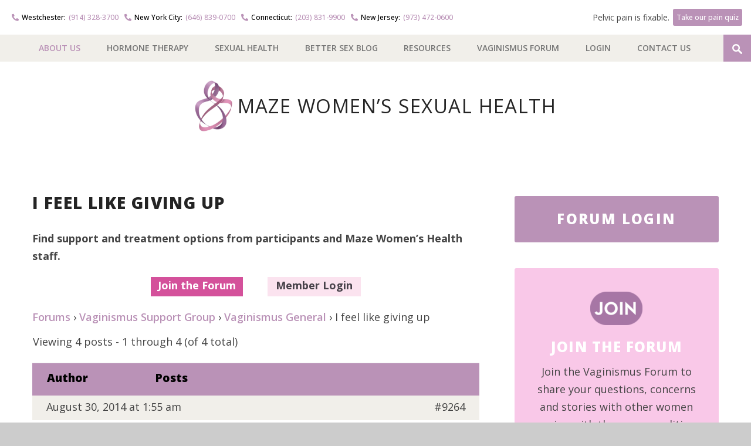

--- FILE ---
content_type: text/html; charset=utf-8
request_url: https://www.google.com/recaptcha/api2/anchor?ar=1&k=6Lc0zyErAAAAANukDigOr40vgTHZI-ndUFcB4ceN&co=aHR0cHM6Ly93d3cubWF6ZXdvbWVuc2hlYWx0aC5jb206NDQz&hl=en&v=PoyoqOPhxBO7pBk68S4YbpHZ&theme=light&size=normal&anchor-ms=20000&execute-ms=30000&cb=rxbxcku2ggx2
body_size: 49310
content:
<!DOCTYPE HTML><html dir="ltr" lang="en"><head><meta http-equiv="Content-Type" content="text/html; charset=UTF-8">
<meta http-equiv="X-UA-Compatible" content="IE=edge">
<title>reCAPTCHA</title>
<style type="text/css">
/* cyrillic-ext */
@font-face {
  font-family: 'Roboto';
  font-style: normal;
  font-weight: 400;
  font-stretch: 100%;
  src: url(//fonts.gstatic.com/s/roboto/v48/KFO7CnqEu92Fr1ME7kSn66aGLdTylUAMa3GUBHMdazTgWw.woff2) format('woff2');
  unicode-range: U+0460-052F, U+1C80-1C8A, U+20B4, U+2DE0-2DFF, U+A640-A69F, U+FE2E-FE2F;
}
/* cyrillic */
@font-face {
  font-family: 'Roboto';
  font-style: normal;
  font-weight: 400;
  font-stretch: 100%;
  src: url(//fonts.gstatic.com/s/roboto/v48/KFO7CnqEu92Fr1ME7kSn66aGLdTylUAMa3iUBHMdazTgWw.woff2) format('woff2');
  unicode-range: U+0301, U+0400-045F, U+0490-0491, U+04B0-04B1, U+2116;
}
/* greek-ext */
@font-face {
  font-family: 'Roboto';
  font-style: normal;
  font-weight: 400;
  font-stretch: 100%;
  src: url(//fonts.gstatic.com/s/roboto/v48/KFO7CnqEu92Fr1ME7kSn66aGLdTylUAMa3CUBHMdazTgWw.woff2) format('woff2');
  unicode-range: U+1F00-1FFF;
}
/* greek */
@font-face {
  font-family: 'Roboto';
  font-style: normal;
  font-weight: 400;
  font-stretch: 100%;
  src: url(//fonts.gstatic.com/s/roboto/v48/KFO7CnqEu92Fr1ME7kSn66aGLdTylUAMa3-UBHMdazTgWw.woff2) format('woff2');
  unicode-range: U+0370-0377, U+037A-037F, U+0384-038A, U+038C, U+038E-03A1, U+03A3-03FF;
}
/* math */
@font-face {
  font-family: 'Roboto';
  font-style: normal;
  font-weight: 400;
  font-stretch: 100%;
  src: url(//fonts.gstatic.com/s/roboto/v48/KFO7CnqEu92Fr1ME7kSn66aGLdTylUAMawCUBHMdazTgWw.woff2) format('woff2');
  unicode-range: U+0302-0303, U+0305, U+0307-0308, U+0310, U+0312, U+0315, U+031A, U+0326-0327, U+032C, U+032F-0330, U+0332-0333, U+0338, U+033A, U+0346, U+034D, U+0391-03A1, U+03A3-03A9, U+03B1-03C9, U+03D1, U+03D5-03D6, U+03F0-03F1, U+03F4-03F5, U+2016-2017, U+2034-2038, U+203C, U+2040, U+2043, U+2047, U+2050, U+2057, U+205F, U+2070-2071, U+2074-208E, U+2090-209C, U+20D0-20DC, U+20E1, U+20E5-20EF, U+2100-2112, U+2114-2115, U+2117-2121, U+2123-214F, U+2190, U+2192, U+2194-21AE, U+21B0-21E5, U+21F1-21F2, U+21F4-2211, U+2213-2214, U+2216-22FF, U+2308-230B, U+2310, U+2319, U+231C-2321, U+2336-237A, U+237C, U+2395, U+239B-23B7, U+23D0, U+23DC-23E1, U+2474-2475, U+25AF, U+25B3, U+25B7, U+25BD, U+25C1, U+25CA, U+25CC, U+25FB, U+266D-266F, U+27C0-27FF, U+2900-2AFF, U+2B0E-2B11, U+2B30-2B4C, U+2BFE, U+3030, U+FF5B, U+FF5D, U+1D400-1D7FF, U+1EE00-1EEFF;
}
/* symbols */
@font-face {
  font-family: 'Roboto';
  font-style: normal;
  font-weight: 400;
  font-stretch: 100%;
  src: url(//fonts.gstatic.com/s/roboto/v48/KFO7CnqEu92Fr1ME7kSn66aGLdTylUAMaxKUBHMdazTgWw.woff2) format('woff2');
  unicode-range: U+0001-000C, U+000E-001F, U+007F-009F, U+20DD-20E0, U+20E2-20E4, U+2150-218F, U+2190, U+2192, U+2194-2199, U+21AF, U+21E6-21F0, U+21F3, U+2218-2219, U+2299, U+22C4-22C6, U+2300-243F, U+2440-244A, U+2460-24FF, U+25A0-27BF, U+2800-28FF, U+2921-2922, U+2981, U+29BF, U+29EB, U+2B00-2BFF, U+4DC0-4DFF, U+FFF9-FFFB, U+10140-1018E, U+10190-1019C, U+101A0, U+101D0-101FD, U+102E0-102FB, U+10E60-10E7E, U+1D2C0-1D2D3, U+1D2E0-1D37F, U+1F000-1F0FF, U+1F100-1F1AD, U+1F1E6-1F1FF, U+1F30D-1F30F, U+1F315, U+1F31C, U+1F31E, U+1F320-1F32C, U+1F336, U+1F378, U+1F37D, U+1F382, U+1F393-1F39F, U+1F3A7-1F3A8, U+1F3AC-1F3AF, U+1F3C2, U+1F3C4-1F3C6, U+1F3CA-1F3CE, U+1F3D4-1F3E0, U+1F3ED, U+1F3F1-1F3F3, U+1F3F5-1F3F7, U+1F408, U+1F415, U+1F41F, U+1F426, U+1F43F, U+1F441-1F442, U+1F444, U+1F446-1F449, U+1F44C-1F44E, U+1F453, U+1F46A, U+1F47D, U+1F4A3, U+1F4B0, U+1F4B3, U+1F4B9, U+1F4BB, U+1F4BF, U+1F4C8-1F4CB, U+1F4D6, U+1F4DA, U+1F4DF, U+1F4E3-1F4E6, U+1F4EA-1F4ED, U+1F4F7, U+1F4F9-1F4FB, U+1F4FD-1F4FE, U+1F503, U+1F507-1F50B, U+1F50D, U+1F512-1F513, U+1F53E-1F54A, U+1F54F-1F5FA, U+1F610, U+1F650-1F67F, U+1F687, U+1F68D, U+1F691, U+1F694, U+1F698, U+1F6AD, U+1F6B2, U+1F6B9-1F6BA, U+1F6BC, U+1F6C6-1F6CF, U+1F6D3-1F6D7, U+1F6E0-1F6EA, U+1F6F0-1F6F3, U+1F6F7-1F6FC, U+1F700-1F7FF, U+1F800-1F80B, U+1F810-1F847, U+1F850-1F859, U+1F860-1F887, U+1F890-1F8AD, U+1F8B0-1F8BB, U+1F8C0-1F8C1, U+1F900-1F90B, U+1F93B, U+1F946, U+1F984, U+1F996, U+1F9E9, U+1FA00-1FA6F, U+1FA70-1FA7C, U+1FA80-1FA89, U+1FA8F-1FAC6, U+1FACE-1FADC, U+1FADF-1FAE9, U+1FAF0-1FAF8, U+1FB00-1FBFF;
}
/* vietnamese */
@font-face {
  font-family: 'Roboto';
  font-style: normal;
  font-weight: 400;
  font-stretch: 100%;
  src: url(//fonts.gstatic.com/s/roboto/v48/KFO7CnqEu92Fr1ME7kSn66aGLdTylUAMa3OUBHMdazTgWw.woff2) format('woff2');
  unicode-range: U+0102-0103, U+0110-0111, U+0128-0129, U+0168-0169, U+01A0-01A1, U+01AF-01B0, U+0300-0301, U+0303-0304, U+0308-0309, U+0323, U+0329, U+1EA0-1EF9, U+20AB;
}
/* latin-ext */
@font-face {
  font-family: 'Roboto';
  font-style: normal;
  font-weight: 400;
  font-stretch: 100%;
  src: url(//fonts.gstatic.com/s/roboto/v48/KFO7CnqEu92Fr1ME7kSn66aGLdTylUAMa3KUBHMdazTgWw.woff2) format('woff2');
  unicode-range: U+0100-02BA, U+02BD-02C5, U+02C7-02CC, U+02CE-02D7, U+02DD-02FF, U+0304, U+0308, U+0329, U+1D00-1DBF, U+1E00-1E9F, U+1EF2-1EFF, U+2020, U+20A0-20AB, U+20AD-20C0, U+2113, U+2C60-2C7F, U+A720-A7FF;
}
/* latin */
@font-face {
  font-family: 'Roboto';
  font-style: normal;
  font-weight: 400;
  font-stretch: 100%;
  src: url(//fonts.gstatic.com/s/roboto/v48/KFO7CnqEu92Fr1ME7kSn66aGLdTylUAMa3yUBHMdazQ.woff2) format('woff2');
  unicode-range: U+0000-00FF, U+0131, U+0152-0153, U+02BB-02BC, U+02C6, U+02DA, U+02DC, U+0304, U+0308, U+0329, U+2000-206F, U+20AC, U+2122, U+2191, U+2193, U+2212, U+2215, U+FEFF, U+FFFD;
}
/* cyrillic-ext */
@font-face {
  font-family: 'Roboto';
  font-style: normal;
  font-weight: 500;
  font-stretch: 100%;
  src: url(//fonts.gstatic.com/s/roboto/v48/KFO7CnqEu92Fr1ME7kSn66aGLdTylUAMa3GUBHMdazTgWw.woff2) format('woff2');
  unicode-range: U+0460-052F, U+1C80-1C8A, U+20B4, U+2DE0-2DFF, U+A640-A69F, U+FE2E-FE2F;
}
/* cyrillic */
@font-face {
  font-family: 'Roboto';
  font-style: normal;
  font-weight: 500;
  font-stretch: 100%;
  src: url(//fonts.gstatic.com/s/roboto/v48/KFO7CnqEu92Fr1ME7kSn66aGLdTylUAMa3iUBHMdazTgWw.woff2) format('woff2');
  unicode-range: U+0301, U+0400-045F, U+0490-0491, U+04B0-04B1, U+2116;
}
/* greek-ext */
@font-face {
  font-family: 'Roboto';
  font-style: normal;
  font-weight: 500;
  font-stretch: 100%;
  src: url(//fonts.gstatic.com/s/roboto/v48/KFO7CnqEu92Fr1ME7kSn66aGLdTylUAMa3CUBHMdazTgWw.woff2) format('woff2');
  unicode-range: U+1F00-1FFF;
}
/* greek */
@font-face {
  font-family: 'Roboto';
  font-style: normal;
  font-weight: 500;
  font-stretch: 100%;
  src: url(//fonts.gstatic.com/s/roboto/v48/KFO7CnqEu92Fr1ME7kSn66aGLdTylUAMa3-UBHMdazTgWw.woff2) format('woff2');
  unicode-range: U+0370-0377, U+037A-037F, U+0384-038A, U+038C, U+038E-03A1, U+03A3-03FF;
}
/* math */
@font-face {
  font-family: 'Roboto';
  font-style: normal;
  font-weight: 500;
  font-stretch: 100%;
  src: url(//fonts.gstatic.com/s/roboto/v48/KFO7CnqEu92Fr1ME7kSn66aGLdTylUAMawCUBHMdazTgWw.woff2) format('woff2');
  unicode-range: U+0302-0303, U+0305, U+0307-0308, U+0310, U+0312, U+0315, U+031A, U+0326-0327, U+032C, U+032F-0330, U+0332-0333, U+0338, U+033A, U+0346, U+034D, U+0391-03A1, U+03A3-03A9, U+03B1-03C9, U+03D1, U+03D5-03D6, U+03F0-03F1, U+03F4-03F5, U+2016-2017, U+2034-2038, U+203C, U+2040, U+2043, U+2047, U+2050, U+2057, U+205F, U+2070-2071, U+2074-208E, U+2090-209C, U+20D0-20DC, U+20E1, U+20E5-20EF, U+2100-2112, U+2114-2115, U+2117-2121, U+2123-214F, U+2190, U+2192, U+2194-21AE, U+21B0-21E5, U+21F1-21F2, U+21F4-2211, U+2213-2214, U+2216-22FF, U+2308-230B, U+2310, U+2319, U+231C-2321, U+2336-237A, U+237C, U+2395, U+239B-23B7, U+23D0, U+23DC-23E1, U+2474-2475, U+25AF, U+25B3, U+25B7, U+25BD, U+25C1, U+25CA, U+25CC, U+25FB, U+266D-266F, U+27C0-27FF, U+2900-2AFF, U+2B0E-2B11, U+2B30-2B4C, U+2BFE, U+3030, U+FF5B, U+FF5D, U+1D400-1D7FF, U+1EE00-1EEFF;
}
/* symbols */
@font-face {
  font-family: 'Roboto';
  font-style: normal;
  font-weight: 500;
  font-stretch: 100%;
  src: url(//fonts.gstatic.com/s/roboto/v48/KFO7CnqEu92Fr1ME7kSn66aGLdTylUAMaxKUBHMdazTgWw.woff2) format('woff2');
  unicode-range: U+0001-000C, U+000E-001F, U+007F-009F, U+20DD-20E0, U+20E2-20E4, U+2150-218F, U+2190, U+2192, U+2194-2199, U+21AF, U+21E6-21F0, U+21F3, U+2218-2219, U+2299, U+22C4-22C6, U+2300-243F, U+2440-244A, U+2460-24FF, U+25A0-27BF, U+2800-28FF, U+2921-2922, U+2981, U+29BF, U+29EB, U+2B00-2BFF, U+4DC0-4DFF, U+FFF9-FFFB, U+10140-1018E, U+10190-1019C, U+101A0, U+101D0-101FD, U+102E0-102FB, U+10E60-10E7E, U+1D2C0-1D2D3, U+1D2E0-1D37F, U+1F000-1F0FF, U+1F100-1F1AD, U+1F1E6-1F1FF, U+1F30D-1F30F, U+1F315, U+1F31C, U+1F31E, U+1F320-1F32C, U+1F336, U+1F378, U+1F37D, U+1F382, U+1F393-1F39F, U+1F3A7-1F3A8, U+1F3AC-1F3AF, U+1F3C2, U+1F3C4-1F3C6, U+1F3CA-1F3CE, U+1F3D4-1F3E0, U+1F3ED, U+1F3F1-1F3F3, U+1F3F5-1F3F7, U+1F408, U+1F415, U+1F41F, U+1F426, U+1F43F, U+1F441-1F442, U+1F444, U+1F446-1F449, U+1F44C-1F44E, U+1F453, U+1F46A, U+1F47D, U+1F4A3, U+1F4B0, U+1F4B3, U+1F4B9, U+1F4BB, U+1F4BF, U+1F4C8-1F4CB, U+1F4D6, U+1F4DA, U+1F4DF, U+1F4E3-1F4E6, U+1F4EA-1F4ED, U+1F4F7, U+1F4F9-1F4FB, U+1F4FD-1F4FE, U+1F503, U+1F507-1F50B, U+1F50D, U+1F512-1F513, U+1F53E-1F54A, U+1F54F-1F5FA, U+1F610, U+1F650-1F67F, U+1F687, U+1F68D, U+1F691, U+1F694, U+1F698, U+1F6AD, U+1F6B2, U+1F6B9-1F6BA, U+1F6BC, U+1F6C6-1F6CF, U+1F6D3-1F6D7, U+1F6E0-1F6EA, U+1F6F0-1F6F3, U+1F6F7-1F6FC, U+1F700-1F7FF, U+1F800-1F80B, U+1F810-1F847, U+1F850-1F859, U+1F860-1F887, U+1F890-1F8AD, U+1F8B0-1F8BB, U+1F8C0-1F8C1, U+1F900-1F90B, U+1F93B, U+1F946, U+1F984, U+1F996, U+1F9E9, U+1FA00-1FA6F, U+1FA70-1FA7C, U+1FA80-1FA89, U+1FA8F-1FAC6, U+1FACE-1FADC, U+1FADF-1FAE9, U+1FAF0-1FAF8, U+1FB00-1FBFF;
}
/* vietnamese */
@font-face {
  font-family: 'Roboto';
  font-style: normal;
  font-weight: 500;
  font-stretch: 100%;
  src: url(//fonts.gstatic.com/s/roboto/v48/KFO7CnqEu92Fr1ME7kSn66aGLdTylUAMa3OUBHMdazTgWw.woff2) format('woff2');
  unicode-range: U+0102-0103, U+0110-0111, U+0128-0129, U+0168-0169, U+01A0-01A1, U+01AF-01B0, U+0300-0301, U+0303-0304, U+0308-0309, U+0323, U+0329, U+1EA0-1EF9, U+20AB;
}
/* latin-ext */
@font-face {
  font-family: 'Roboto';
  font-style: normal;
  font-weight: 500;
  font-stretch: 100%;
  src: url(//fonts.gstatic.com/s/roboto/v48/KFO7CnqEu92Fr1ME7kSn66aGLdTylUAMa3KUBHMdazTgWw.woff2) format('woff2');
  unicode-range: U+0100-02BA, U+02BD-02C5, U+02C7-02CC, U+02CE-02D7, U+02DD-02FF, U+0304, U+0308, U+0329, U+1D00-1DBF, U+1E00-1E9F, U+1EF2-1EFF, U+2020, U+20A0-20AB, U+20AD-20C0, U+2113, U+2C60-2C7F, U+A720-A7FF;
}
/* latin */
@font-face {
  font-family: 'Roboto';
  font-style: normal;
  font-weight: 500;
  font-stretch: 100%;
  src: url(//fonts.gstatic.com/s/roboto/v48/KFO7CnqEu92Fr1ME7kSn66aGLdTylUAMa3yUBHMdazQ.woff2) format('woff2');
  unicode-range: U+0000-00FF, U+0131, U+0152-0153, U+02BB-02BC, U+02C6, U+02DA, U+02DC, U+0304, U+0308, U+0329, U+2000-206F, U+20AC, U+2122, U+2191, U+2193, U+2212, U+2215, U+FEFF, U+FFFD;
}
/* cyrillic-ext */
@font-face {
  font-family: 'Roboto';
  font-style: normal;
  font-weight: 900;
  font-stretch: 100%;
  src: url(//fonts.gstatic.com/s/roboto/v48/KFO7CnqEu92Fr1ME7kSn66aGLdTylUAMa3GUBHMdazTgWw.woff2) format('woff2');
  unicode-range: U+0460-052F, U+1C80-1C8A, U+20B4, U+2DE0-2DFF, U+A640-A69F, U+FE2E-FE2F;
}
/* cyrillic */
@font-face {
  font-family: 'Roboto';
  font-style: normal;
  font-weight: 900;
  font-stretch: 100%;
  src: url(//fonts.gstatic.com/s/roboto/v48/KFO7CnqEu92Fr1ME7kSn66aGLdTylUAMa3iUBHMdazTgWw.woff2) format('woff2');
  unicode-range: U+0301, U+0400-045F, U+0490-0491, U+04B0-04B1, U+2116;
}
/* greek-ext */
@font-face {
  font-family: 'Roboto';
  font-style: normal;
  font-weight: 900;
  font-stretch: 100%;
  src: url(//fonts.gstatic.com/s/roboto/v48/KFO7CnqEu92Fr1ME7kSn66aGLdTylUAMa3CUBHMdazTgWw.woff2) format('woff2');
  unicode-range: U+1F00-1FFF;
}
/* greek */
@font-face {
  font-family: 'Roboto';
  font-style: normal;
  font-weight: 900;
  font-stretch: 100%;
  src: url(//fonts.gstatic.com/s/roboto/v48/KFO7CnqEu92Fr1ME7kSn66aGLdTylUAMa3-UBHMdazTgWw.woff2) format('woff2');
  unicode-range: U+0370-0377, U+037A-037F, U+0384-038A, U+038C, U+038E-03A1, U+03A3-03FF;
}
/* math */
@font-face {
  font-family: 'Roboto';
  font-style: normal;
  font-weight: 900;
  font-stretch: 100%;
  src: url(//fonts.gstatic.com/s/roboto/v48/KFO7CnqEu92Fr1ME7kSn66aGLdTylUAMawCUBHMdazTgWw.woff2) format('woff2');
  unicode-range: U+0302-0303, U+0305, U+0307-0308, U+0310, U+0312, U+0315, U+031A, U+0326-0327, U+032C, U+032F-0330, U+0332-0333, U+0338, U+033A, U+0346, U+034D, U+0391-03A1, U+03A3-03A9, U+03B1-03C9, U+03D1, U+03D5-03D6, U+03F0-03F1, U+03F4-03F5, U+2016-2017, U+2034-2038, U+203C, U+2040, U+2043, U+2047, U+2050, U+2057, U+205F, U+2070-2071, U+2074-208E, U+2090-209C, U+20D0-20DC, U+20E1, U+20E5-20EF, U+2100-2112, U+2114-2115, U+2117-2121, U+2123-214F, U+2190, U+2192, U+2194-21AE, U+21B0-21E5, U+21F1-21F2, U+21F4-2211, U+2213-2214, U+2216-22FF, U+2308-230B, U+2310, U+2319, U+231C-2321, U+2336-237A, U+237C, U+2395, U+239B-23B7, U+23D0, U+23DC-23E1, U+2474-2475, U+25AF, U+25B3, U+25B7, U+25BD, U+25C1, U+25CA, U+25CC, U+25FB, U+266D-266F, U+27C0-27FF, U+2900-2AFF, U+2B0E-2B11, U+2B30-2B4C, U+2BFE, U+3030, U+FF5B, U+FF5D, U+1D400-1D7FF, U+1EE00-1EEFF;
}
/* symbols */
@font-face {
  font-family: 'Roboto';
  font-style: normal;
  font-weight: 900;
  font-stretch: 100%;
  src: url(//fonts.gstatic.com/s/roboto/v48/KFO7CnqEu92Fr1ME7kSn66aGLdTylUAMaxKUBHMdazTgWw.woff2) format('woff2');
  unicode-range: U+0001-000C, U+000E-001F, U+007F-009F, U+20DD-20E0, U+20E2-20E4, U+2150-218F, U+2190, U+2192, U+2194-2199, U+21AF, U+21E6-21F0, U+21F3, U+2218-2219, U+2299, U+22C4-22C6, U+2300-243F, U+2440-244A, U+2460-24FF, U+25A0-27BF, U+2800-28FF, U+2921-2922, U+2981, U+29BF, U+29EB, U+2B00-2BFF, U+4DC0-4DFF, U+FFF9-FFFB, U+10140-1018E, U+10190-1019C, U+101A0, U+101D0-101FD, U+102E0-102FB, U+10E60-10E7E, U+1D2C0-1D2D3, U+1D2E0-1D37F, U+1F000-1F0FF, U+1F100-1F1AD, U+1F1E6-1F1FF, U+1F30D-1F30F, U+1F315, U+1F31C, U+1F31E, U+1F320-1F32C, U+1F336, U+1F378, U+1F37D, U+1F382, U+1F393-1F39F, U+1F3A7-1F3A8, U+1F3AC-1F3AF, U+1F3C2, U+1F3C4-1F3C6, U+1F3CA-1F3CE, U+1F3D4-1F3E0, U+1F3ED, U+1F3F1-1F3F3, U+1F3F5-1F3F7, U+1F408, U+1F415, U+1F41F, U+1F426, U+1F43F, U+1F441-1F442, U+1F444, U+1F446-1F449, U+1F44C-1F44E, U+1F453, U+1F46A, U+1F47D, U+1F4A3, U+1F4B0, U+1F4B3, U+1F4B9, U+1F4BB, U+1F4BF, U+1F4C8-1F4CB, U+1F4D6, U+1F4DA, U+1F4DF, U+1F4E3-1F4E6, U+1F4EA-1F4ED, U+1F4F7, U+1F4F9-1F4FB, U+1F4FD-1F4FE, U+1F503, U+1F507-1F50B, U+1F50D, U+1F512-1F513, U+1F53E-1F54A, U+1F54F-1F5FA, U+1F610, U+1F650-1F67F, U+1F687, U+1F68D, U+1F691, U+1F694, U+1F698, U+1F6AD, U+1F6B2, U+1F6B9-1F6BA, U+1F6BC, U+1F6C6-1F6CF, U+1F6D3-1F6D7, U+1F6E0-1F6EA, U+1F6F0-1F6F3, U+1F6F7-1F6FC, U+1F700-1F7FF, U+1F800-1F80B, U+1F810-1F847, U+1F850-1F859, U+1F860-1F887, U+1F890-1F8AD, U+1F8B0-1F8BB, U+1F8C0-1F8C1, U+1F900-1F90B, U+1F93B, U+1F946, U+1F984, U+1F996, U+1F9E9, U+1FA00-1FA6F, U+1FA70-1FA7C, U+1FA80-1FA89, U+1FA8F-1FAC6, U+1FACE-1FADC, U+1FADF-1FAE9, U+1FAF0-1FAF8, U+1FB00-1FBFF;
}
/* vietnamese */
@font-face {
  font-family: 'Roboto';
  font-style: normal;
  font-weight: 900;
  font-stretch: 100%;
  src: url(//fonts.gstatic.com/s/roboto/v48/KFO7CnqEu92Fr1ME7kSn66aGLdTylUAMa3OUBHMdazTgWw.woff2) format('woff2');
  unicode-range: U+0102-0103, U+0110-0111, U+0128-0129, U+0168-0169, U+01A0-01A1, U+01AF-01B0, U+0300-0301, U+0303-0304, U+0308-0309, U+0323, U+0329, U+1EA0-1EF9, U+20AB;
}
/* latin-ext */
@font-face {
  font-family: 'Roboto';
  font-style: normal;
  font-weight: 900;
  font-stretch: 100%;
  src: url(//fonts.gstatic.com/s/roboto/v48/KFO7CnqEu92Fr1ME7kSn66aGLdTylUAMa3KUBHMdazTgWw.woff2) format('woff2');
  unicode-range: U+0100-02BA, U+02BD-02C5, U+02C7-02CC, U+02CE-02D7, U+02DD-02FF, U+0304, U+0308, U+0329, U+1D00-1DBF, U+1E00-1E9F, U+1EF2-1EFF, U+2020, U+20A0-20AB, U+20AD-20C0, U+2113, U+2C60-2C7F, U+A720-A7FF;
}
/* latin */
@font-face {
  font-family: 'Roboto';
  font-style: normal;
  font-weight: 900;
  font-stretch: 100%;
  src: url(//fonts.gstatic.com/s/roboto/v48/KFO7CnqEu92Fr1ME7kSn66aGLdTylUAMa3yUBHMdazQ.woff2) format('woff2');
  unicode-range: U+0000-00FF, U+0131, U+0152-0153, U+02BB-02BC, U+02C6, U+02DA, U+02DC, U+0304, U+0308, U+0329, U+2000-206F, U+20AC, U+2122, U+2191, U+2193, U+2212, U+2215, U+FEFF, U+FFFD;
}

</style>
<link rel="stylesheet" type="text/css" href="https://www.gstatic.com/recaptcha/releases/PoyoqOPhxBO7pBk68S4YbpHZ/styles__ltr.css">
<script nonce="OgGTSeUUyF49iODaXJU5pA" type="text/javascript">window['__recaptcha_api'] = 'https://www.google.com/recaptcha/api2/';</script>
<script type="text/javascript" src="https://www.gstatic.com/recaptcha/releases/PoyoqOPhxBO7pBk68S4YbpHZ/recaptcha__en.js" nonce="OgGTSeUUyF49iODaXJU5pA">
      
    </script></head>
<body><div id="rc-anchor-alert" class="rc-anchor-alert"></div>
<input type="hidden" id="recaptcha-token" value="[base64]">
<script type="text/javascript" nonce="OgGTSeUUyF49iODaXJU5pA">
      recaptcha.anchor.Main.init("[\x22ainput\x22,[\x22bgdata\x22,\x22\x22,\[base64]/[base64]/[base64]/KE4oMTI0LHYsdi5HKSxMWihsLHYpKTpOKDEyNCx2LGwpLFYpLHYpLFQpKSxGKDE3MSx2KX0scjc9ZnVuY3Rpb24obCl7cmV0dXJuIGx9LEM9ZnVuY3Rpb24obCxWLHYpe04odixsLFYpLFZbYWtdPTI3OTZ9LG49ZnVuY3Rpb24obCxWKXtWLlg9KChWLlg/[base64]/[base64]/[base64]/[base64]/[base64]/[base64]/[base64]/[base64]/[base64]/[base64]/[base64]\\u003d\x22,\[base64]\x22,\x22wosEOzE0wrkOIMKPw5rCv2XDn3PCrBXCi8Oww6d1wq3DtMKnwr/[base64]/wrM2dgTCmcOuw6NBLTnDu2R9w4zCk8Otw6fCiSXDiXXDv8KZwokUw6IffBYXw7rCoAfCn8KdwrhCw4TCucOoSMONwqVSwqxDwpDDr3/DocOxKHTDrsOAw5LDmcOvdcK2w6lUwp4eYXctLRtCJ33DhUZHwpMuw5PDjsK4w4/[base64]/QVHCm8OEfMO/w7jDkMOae1nDu3g8w4jDhsK6VzTCkcOKwq7DhH3Cu8OaaMO4W8OmccKUw43Cq8O6KsOHwrBhw55gJcOww6pJwo0Ib2xowqZxw6vDrsOIwrl/wpLCs8OBwq9Pw4DDqV7DtsOPwpzDoHYJbsKEw4LDlVBNw6hjeMOVw5MSCMKWDTV5w5AiesO5LQYZw7Qow6ZzwqNkVyJRNjLDucOdZRLClR0jw6fDlcKdw5HDn17DvEPCh8Knw40Dw5PDnGVSAsO/w78rw6LCixzDqxrDlsOiw43ClwvCmsOHwqfDvWHDg8Onwq/CnsKwwpfDq1MgZMOKw4oMw7vCpMOMeVHCssODdX7Drg/DuiQywrrDpB7DrH7Dk8KQDk3CtMKzw4FkcMKoCQIWFRTDvmwMwrxTNSPDnUzDg8OCw70nwq16w6FpOcOnwqppPcKNwq4uSQIHw7TDo8OdOsODUSknwoFLbcKLwr50Lwhsw5PDhsOiw5YCX3nCisOWM8OBwpXCl8Kfw6TDnDDCksKmFh/[base64]/ClQTDgQ7Dg8Ofw7E5ZcKwwoDDlFkRLVHDvVzDlcOEw4nDjgQvw53ChsO2FcO2FWglw4fCpWUkwo5JbMOlwoPCjnTDu8Kmwqt3KMOqw5HCtC/DrxfDq8KNAjthwrM9FV9rR8K9wrEBNRjCssO0wpg2wpPDkcKGJRIyw6o8wp3DicOWSTpsQMK/b2RMwp49wojDqGgjO8Kkw4QNKWpXN0F0CnMkw50hT8O0GcOPbgLCssOtcFzDq3rDvcObZMKMFVAjXsOOw4hebsOnfyjDgsObM8KWw4Vqwo0bPFXDm8Owa8K+b3DCt8K7w6Uvw4JVw6jDl8OYwqlOeXUAdMKBw5E1HsOZwqY/wqp7wo9LCMKGRXHCp8KDOsKndcKhZ0PCmsKQwqnCgMKfHU0fw4TCrzgpPlzCtVPDlHcKw6DDm3TClAhzLCLDlEQ/wpXDrsOdw4HDsRUpw4/CqcO6w5/CtDg0O8Kvw7tUwpp0EsOwIATCi8OqP8K/AFPCk8KUw4Ypwo8cE8KxwqzCixovw4rDtsKWDyrCszgYw4pMw7DCoMOVw4MVwpfCnlhUw5Y7w4EIb1DCl8O/JcOnIMO8G8K1YsK6Ant5TCZvVnnCisORw5fCv19NwrwkwqXDpcORbsKdwqnCsicxwp1kS2XDn37DtgIDwq8vNTDCsA4qwoAUw7JCV8Off1wSwrIdSMObbGc4w7dywrXCoU0Qw7Z3w71pw6LDvj1KUDFrIcO3d8KOKMKTQGsNW8O0wq3Cr8Oew58/CsKhNcKTw53DucKwIcOTw7LDq3cmXcOHczc9ZsK5w5dyIErDrcO0wp1cUmhIwpRXScO9wotGb8KrwrzDmkMAXwQ4w6w1wrsCN0IVYMOyVcKwBjzDqMOgwoHCiUZ9PcKpfXQvwr3DhcKaGcKnVcKkwolcwr3CnCcywpE/SlPDqkkQw6UCOVzCn8OURhRGRnbDv8OETAjCvxfDiDZBdgl7worDvU7Do2J/wrzDsCcawqtewrMODMOGw4xHJmjDn8Kvw4hSKwI7GsOnw43Dn0EzHhDDuDTCrsO5wo97w5rDpR3DtsOlcsOhwpLCtsOCw5Rbw4Fzw53DjMOowrJgwoNGwpDCiMOTOMOLR8KjYEQ7EcOLw6fCtMOeLsK4w7/CnHzDgMKzdCzDscOWMBNHwpVzWMO3bMOsD8O/EMKuwo7Digt4wq1Kw4Ydwocsw63CvcKgwq3CilrDqnPDqHZwSMOiVMO0wqJPw6XDnSvDlMOpdMONw64/[base64]/DpiPCusKoIcKfwrTDgcKjw57Cnz/[base64]/DkcKCEsKow43CmQPDj8OawpLCtV7CnTFcwpwZwrkUGHfDpMO+w7/DkMO3T8KYPDTCisOaTSQ1w5cuYmjDsyPCvgoVNMOiV0bDgnzCucOOwrnChMKDUUoGwrLDl8KEwqMLw4YZwqbDqxrCmsKkw4hBw6lbw6EuwrZ9OMOxNRbDtsOiwoDDk8OqEcKzw7bDgH8sf8K7LlvCuSJEHcKBe8O/w7haA3Rzwo9qwqHCncOEHUzDqsKRb8OfNMOGw4XCpi9/X8K+wrttFFPCoBLCigvDm8KRwqtVLGDClcK9wrbDmkFtOMOzwqrDi8KXXjDDk8OfwqlmKkF7w40uw4PDv8OXC8Oww5rCucKDw71Dwq9gwoUgwpfDpcKTSsK5d3DCtcK8Z00sKGzCkBtrSw3CnMKLDMORwpoVw41fwolowonCicOLwr8gw5/CqMK4w45IwrLDqsKawq9+PcOpCcK+fMOvNkFrBzzChMOsMcKYw4LDocKswrDCrjw/[base64]/[base64]/JcOkw5fDkF5CSyZpwrPDhcOmwoHCnEzCpwvDtRvDq2PCgRHCm18/wrkDBgnCpcKbw6LDlMKjwp9kOjDCl8OFw5rDulhXI8KMw4DDo2Rfwr0rCFMiwogZJnfDnEQzw7AEK1xgwqPDgVQswpZ0EsK1bBXDon3DgMOUw7/DkMKJQ8Kzwok4wqzCs8KNwq9ZKsOww6LDmMKZB8KSdB3DnsOqLAHDnXg7MsKOwpHChMODUsKHRsKfwpfDnULDoBTDiCPCpATClsO4FTUow6F8w6/DhsKaKizDrG/Cong3w7vCkMONKsKBwqIyw4VRwrTCgMOqb8OmJXjCssK/w4DChV/CqXfDlMKdw5NzC8O0S1UsE8KfHcK7JMKkHmMmOsKWwpA5EnbDlMKcQsO9w7MCwr8KNXJ+w4JDwqzDvsKWSsKjwo04w7HDmcKnwq/Dn2g4Q8KywofDkErDocOpw5cNwp9zwqfDjsONw4zCi284w71iwphjw6XCoR/DhntnWXd9G8KIwr8vZcOnw67DvFDDssO8w55iTsOLXXvCl8KoIAxvbDsDw7hhwoNBMFvCuMObI27DlcKBNEM1wp5pWsOGwrzDlSDCl1/DiiPDvcKVwq/Cm8OJdsKDUFvDuVlMw6VxN8ONw7NhwrE9AMOlWgfCqMKUP8Oaw4PDqcKxbVoYEsOgwpfDgW8uwqHComnCvMOaYMOyFQfDhDTDtwTCiMO4NFLDlQkpwqxDGWJ6HMOFwqFCCMK9w6PCnFXCin/[base64]/Cm8O0dMKKwpXCtQfDqEBDwrwFwoQ5wptLwoQFwq5sZcKSRcKHw4bCvMOvPMKJKjTDuwgoAcO+wozDssOxw5JHZ8OsGcOKwoTDnMOjSDB+w6jCkFPDmMO+E8OuwoHCqw/DrChlZsK+NippFcO8w5Nxw6kiwpLCu8OCIAhawrXCtRfDt8OgaBsgwqbDrALCqsO1woTDmWTCuhk7NW/DinA9DMKXwovDnBLDpMO4InvDqTNyeG90RcKIeE/CgsOowp5Qwo58w7h+BMO+wpPDiMOuwr3DrEXChlkdJcK6IsOUCH/[base64]/DgsKFIGHCgQRbVz/[base64]/DtcOVIcKTN1fDjMOvY1QhNUdHJWfDhj8fT1BlU8OfworDg8OtR8OfZMO3OMKLPRwYeVdVwpDCmsOIFB9gw47Dn3vCrsOGw7PDkFjCmGQ4w4pbwpY1McKjwrrDknUPwqTDg2LCusKiKMOow7gLT8K3EAZBDcKGw4Z/wqrDoT/DvsOXw7vDpcKIwrNZw63Cm1LDvMKYF8Kpw5bCo8KOwoXCoE/Dv0RrXUTCtg0Kw6wVw7PChzfDjMO7w7LDkSEdE8KKw4/Dr8KqDsOpwpc0w5XDscOWw6/Di8OBw7TDr8OBMwM+RDgiw75sKcOiPcKbVSx+ZD50w77DhsOPwp9Tw6DDsnUjwqQaw6fCkC/CjShqw5HCmgbChMKSSQxYfQLCpMKwfMOmw7dlfMKhwojCnRvCisK1L8OkBhnDrgwbwonCnB/CijQIS8KRwrPDkRPCucOUBcKyaW8QAcK1w6ATXz/DmivCoWhMIcODF8OGwqHDoSPCqcOwQj3CtgnCgkAjI8KAwp7ClQHChxHCkVfDn1LCjlHCuwdMHjrCmMO7MsO3wofCk8ONSTpAwq/DlMOYw7QcVxYbIcKLwpw5DMOxw69kw7/CrcK+PEULwqbCsx4Aw7vCh3JPwosswpRdbGrCsMOPw7bCrcKUUi3ChlTCsMKIN8OQwqtmY0PDpH3DhE4lH8O6w5F0ZsKXF0zCghjDnh5Sw5JiHwvDhsKBwqM0wqnDpWLDiXtbJwdyGMOGdwVdw6BKNcO4w7U/woZ5bE0mw50Ow4XDpcOFMMOcw6zCsyrDiRsbSkLDtcKPKi5fw63CmBHCt8KkwpohSAHDhsOVFEHCusOnBFoEcsOnbcKmwrNRAUjCt8Oew5bDu3XCpcO5QsObWcKlIcKjZzEHVcKBw7HCrAgZwqUgXAjDtBXDqW/Ch8O6FTklw43DjcOEwq/Co8OiwrAZwrM1w6c4w7ptw75GwofDlcKDwr5PwrBaQGnCv8KDwrkWwo1GwqVHIMKwMMKxw7rCscOMw60iD0TDosO2w7/ChnnDiMKMw4HCisOIwqo5XcOTFcKpbMO7fMKMwqIrXsOZdAF+w5DDrz8Iw6pGw5DDvhrDh8OrXMOTNyTDpsKrwoPDiAV2wqw+KDR/w4w/QMKnYcOlw5RFfF06wowbMirDuRBRScOVeSgcSMOjw7TClAxnSMKDcsOaVMOGDGTCtG/DqcKHwrHCm8K8w7bDpsOOR8KYwoMJZcKPw4sIwr7CpyspwopAwrbDqSzDrg0DMsOmLMOAdQlswqUES8KcNMOoKlhxEy3Dky3DqxfCmxnDgsK/Y8OKw4/[base64]/w7FlwpIlw4PCok/CtkcuQ8OsFTVrf8OcEMK9KiXDlBRLDH5dNyYUEMKswrVLw4lAwr3DjcO9PMKLIMKpw7TCosOGdHnDv8KBw6LDuj0nwoE2w5fCtcK4NMKfLcOeGSRPwodPV8OvN1s5wqLCqhfDlgk+w6hzETrDssK7E21HKETDhsOuwrN6NsOMw7/CpMOSw6bDjUBYBEnCi8O/[base64]/CpCjCqMO/wqPDnRrDtMKmw4RDw7p1w6Ulw6soBybCsxfCp0A8w57CtX5cB8ObwqA9wpNEVsKGw6PCscOLIMKowobDnDjCvAHCsR7Ds8KWMjMAwqJyR30ZwrXDsmk6Bw/CmMKjO8OVI1PDksOBVcO/fMKjS1fDmgbCucOhRUY0fMO+PcKFw7PDk3LDvWc/wqjDjsKdX8Oxw4jCp3fCjcONw7/DqsKufcOVwqPDuUdAw7pycMK2w5HCmyRJcyjCmzVvwqrDncKDdMOgwo/DrsKQN8Ogw7xIU8OrZsKMP8KpJzI/wpBCwoxtwo1ewrfDu3BAwpBySUbCpgIkwozDtMOIDhhbf1dPdQTDhMOGwp/DtB12w4kaTDZzBSN0wqMuCFQgPh47DkDCoghvw4/DpyDCi8K9w7DCslxgMFMJwrTDnD/CgsOIw7Rlw55jw7XDt8KswqMjSiDCm8K+wqoDwrx2w6DClcK5w4DDiEEWeyJew41cM14UXTHDh8Ohwq9qZWdUc2UKwo/Csn7DgkzDmW3CpgDDi8KVRDNPw6nDnAJWw5nCpMOBABvDs8OVUMKTwq9xYsKQw6ZOKjzCsXDDiXzDuVR8woV/[base64]/w77DtGfCmMOFwqbDnS1Sw7rCqsOwFTNCwpJvw7wdA0zDnmZkF8OjwpRawpXDsyljwqhhWcOUE8O3wpLCl8OCwpzCsX1/wp8Owr3Dk8O8wqLCoj3DhsKiTcO2wqnCrXcVI14DEgXCq8KSwppnw64Hwqt/HMKtJMOswqbDqBfCiSgtw6hJO0/[base64]/[base64]/[base64]/wpnDv8OEw5PDiS5CwqzCmUxpw57Dr8KJH8KTw7rCkMOBZUjCtsOeE8K7HMKrw6pTH8O3ZnzDp8KlMRzDgsKjw7PDlMOgbsK+w6DDiULCgsO4WMK7wpsAAyPChMOBNsO/w7RCwoxnw7ASE8KpSHR3wottw6QHD8K3w7nDgXAfZ8OwWQh3wrLDh8O/wrMOw44Cw6QNwpDDqsKcT8O6McOuwqBvwr7Cn3nChMOsD1t0aMODBMKnTHtEVUXCpMO6X8Ksw4gEFcK7wolPwrVTw7tvS8OawprCmMKuwrMePMKLQsOLbgjDi8O5wo7DnsK/[base64]/wp3Dh1g2wpjDr8OIEMOgE8K5VhPCpzVaXyTDhm3ClwXDgiUewptDBMOnwo93NMOIZ8KWBcOlwrtXeyjDucKDw61FOsOYwrJ/wq/[base64]/Dj1ICwrR8wq3DqAErwrvCnElAwqjDiMKVMCokKcKuw6ZMLl3DskzDqsKHwqI2wrbCu1nDjMKSw50ISl0GwoMIw4TDncOqV8KEw5vCt8KPw5cCwoXCmcOCwrtJL8KJwoNWw6/CjS1UIwMIw7nDqlQfwqjCg8KVJsOlwpBkMsKJesOCw49WwpzCosOiwrbClD/DigXDtg/DsQjDn8OncFDDv8Oow7BDQlvDrR/[base64]/w6llRsO5wqfCjy/Cj8Kvwq3ClsK5ACPDqx7Cv8KKQ8OFIggxAmosw73DisO/w4YBwp5Ew7Z8w5BzOXNfGTQKwrPCoEhBJ8OowrnDvMK4f3vDssKsSms1wqFGJ8OEwp/DlsO1w7FZB3owwo1zJsK8Ay/DosKEwqgow7bDuMOyAMKcOMO/aMOeIsOqw6XDm8ORwr/DmwXCjMOiY8Ouw6kLLnDDkQDCosK4w4jCicKfw5DCpW7CncK0wo8KScKxQ8OJTmQzwqJZw6I3SVQVKMO6cTjDhTPCgMKmWArDkmzDt1pZI8Kvw7DDmMOCwpVIwr8Kw4xjAsOoVMOJWcO8wpUBUsKmwrUTGTzCncOlSsKWwpLCnMOHEsKLISLCnFlKw4F2VD/[base64]/DmMKfBcO3w4c1w4gFw5FgJ8OIw6rDncOIw7DCrMKzwoVqDsKyKkDDh3dhwrMcwrl5J8KadyA/RFfCqsK1ZF0IElIjwqZcwojDuxvCpnM9wrQmDMKLT8OhwpJSZcOwO0sgwo/[base64]/[base64]/WMOhw4TChURCw5UVO8KJayl9f8O9w50nwq/DkDxgQ8KjOzlgw63Di8KkwoXDlcKqwrTCo8K1wq8REsK+woZOwr/Cq8KQH0ESw77DtcKdwrrCgMKZS8KUwrU3KFVuw6MVwqBjI2x7w6QVAcKJwoYLBxzDnS1XZ0HDkMKow6bDgsOAw4J4dWfCjQnCkBvDvsOeCQ3Cpx3CtcKGw6VEwojDkcKLWMK5wrg+HShpwonDkMOZdRhiOcO/fsOpPl/CssOFwrlCNMOyFBIkw63DpMOQUMOcw7rCu0LCugEGdzMpXAHDjsKdwqvCo0MCTMO9EcOMw4jDgMOVC8OQw5c5LMOlwrk1wrtnwpzCjsKHMsKdwrnDj8OsBsOow7fDrcOsw5zDqG/[base64]/NsOEw5AOLVvCuG1lN8OJw5HDmMO/w5PCjiBXwqN5AxjDvRPCkkrDmMOqTDk1w7DDvsORw43DhsOKwr/CocOqCxLCjcKBw73DvHoHwp3CqmfClcOOXcKEw7jCpsO6enXDk0PCqcO4LMKWwqDCukJXw7jCo8OUw4hZIsKDOW/CrMK4Qn1tw7DCuUUbT8Opw4JBQsK8wqVOwrE9wpUaw7R/KcK5w4/[base64]/Jm7DicO2woA+woHCm8Orw5PCh8OOw5XDoMOZwoXCp8OSD8O8NMOow4/DhSknw5XCog5tY8OxI14+G8OJwptUwq1Kw4rCosO4M0NLwrYiccOywotmw7vCs0vCuXjCt1dgwpzCoHN5w4AUF27Cq0/DncOdP8OoeDAqYMOPZMOqEFLDpgvCh8K4dg7CrMOewqfCoiVTX8O/TsOAw68tWsObw7LCrzFvw4DCm8OIJRjDsx7Cm8K9w5fDtibDu0lyW8KSbjjDvH7Ct8KKw6oHZsKmbhojdMK2w6zCggzDvsKcHMOBw6bDvcKewqckXDbDsXTDvz08w79bwq/Dq8KFw6PCpsK4w7vDpxtTe8K0YxULYELDr3EnwoTCpXTCoFbCpcOPwqRqw54nPMKCWsO1QsKlwqhWTAnDm8Kpw4pJTsKkWAbCvMKzwpvCo8OuDAjDpTEEc8O/w6/CmlzComnCjzrCs8Kab8Ohw5taPcOfdj4/MMOMw63DksKNwp1Oe1/DncOgw5HCnWLDkzfDjlswPcOYFsOewobCi8KVw4PDkBbCq8KtQcKbUxnDgcKkw5ZySTrCgzvDjsKLPQ1Uw4MOw759w64Tw7fCp8OXI8OLw4/Dv8KucAoMw7x5w68XMMO2PSo4wosNw6PDosOuJAZdJMO0wrPCqMOkwobCqzgcLMO3IMKAWTAfV1TChlM4wqnDq8O1w6TCkcKdw5XDg8KJwrszw4/CthQ2wrspGQdQdsKgw4nChn/CrS7ClAVrw4TCjcOXKGbCrjtrbAnCm0/Cumwtwrppw6bDrcOUw4fDvX/DscKsw5HCqsOaw7dNC8O8L8KpMixhLU0KWMKgw65/[base64]/DmGfDocOvHEI8w7FVwohcwqPDiG0hSGk5PcOfw49POTTCpcKVB8KLAcKgwo1KwqnDonDCn2nCj3jDlsOUP8ObAXRfRRB+esOCJsKlEsKgZWZEwpLCsTXDvcO+ZMKnwq/Co8OjwpRqZcKIwqPCh3vDt8KLwqfDrC55wrUDw4XCuMKywq3DiWfDkUIDwp/CjMOdw4cawpnDmQs8wobCjlpBMMOMGMOJw4k3w5RNw5DCssOkBQdEw5B0w7PCvnvDv1vDtBLCg2wxwpoibcKHfD/[base64]/ChSx3wozCqgDDuETCusOcZQU8wo3Du0fDnD7CisK8bR83fMK9w7VULzDDv8Ktw5PDm8K0WsODwqUeOik/SwrChizCj8OqDsOML2zCqElcc8KHwrJ6w6lnwrzCnsOCwr/[base64]/CrMO4wroQw6kAwonCp0t/wokJwpPCtXnCu8K9w5DChsOsZ8ORwp5eEgNawrTCkMKcw7Etw5XCrsKzQyTCpCDCtE/CoMOVVMOaw65Bw6Zawphdw4sBwoEzw4DDoMKgVcOVwpfChsKYGcKtRcKLF8KEF8Obw4zCljY6wr4qwrl/wovDpELDjXvChSLDtmHDtADCpAxbdR0jw4fCpR3DmsOwP29DPiDDqMKoWDjDjgHDgA7Cl8K+w6bDkMKxBEvDhAskwocww55EwrdGwox0QsKTImVtOH7Cj8KIw41dw7YCCcOHwqpkw6TDgl/ChMKxVcKiw6bCg8KaM8Kqw5DCnsOqRcKSSsKFw5LDksOnwrcmw4U6wqPDpW8Ywr7CnhfDosKLw6FNw7HCgcKRY1fClMKyDgXDgSjDuMKmKQXCtsOBw63DoXIGwr5Qw5V4OsO2Pl1yPSMWw44gwrbDrg18fMOXI8OOUMKxw7/Dp8OkBCfDm8KoUcKDRMKVwqMnwrxqw6/CncOTw4p8wq/DqcKRwqMQwrjDrGjCszMcwr08woFFw4DCnStWZ8OJw6rDqMOCGVJJbsKDw6l3w7LCrFcewobDtsOAwrvCssK1wqXCucKfSMKgw6Zjwqsnwr9ww5XCpHI6w73CokDDklDDojN1U8Odwplfw5JQLcKdwqrCpcKCczvDvxEUe1/CkMKAKcOkw4XDhzjDlGQ+W8O7w75ow7FLMC04w4rCmMKSSsO2acKcwqxawrbDoWDDrMKhEDfDplzCj8O+w6RnDAHDhWlew79Sw6Mbax/[base64]/ClMKUw4rCn8Ofd8KSw4HDvXUVJgRAUMK1aE1FTsOuP8OKVxhTwobDsMO3RsKAAl8Ywp3Cg2gGwrtBWMO2wr3DuEA/wrp9FcKew7bCpsOew7DCosKNKsKoAx5GKQ7DvcO5w4IswpApYHw3wqDDhGfDhMKsw7vDtMOxwrrCocOEwooCe8KAQx/Cm2HDtsO9wpxKNcKgLUzChTXDrsOVw4HDs8KlZGHCusKuFTnCqHsJW8OVwpDDrcKUwoo/[base64]/Ds8OWR8OgJsOnwoBpw7AHfVXDrsKJw47DlAgtIn7CjsOJDsKZw7p0w7zCrEYZT8O2LMKbPxHCpnUcCVzDqk/Dg8OQwpoHT8OtWcKjw6FnGMKAfMOaw6LCsmDDlcOzw6wYbcOqTy4/KsOwwrjCnMOZw5PDmX9Vw7shwrHCpWAmGDp+w5XCuhHDgk01ZSEIFj17wqjDuT8gUhAPK8K9wrl4wr/CuMOqHsK9wrlWDMOuTMKwVXFIw4PDmVTDusKBwpDCr13DgHPCtwM7TmUmbjQ8E8KSwqtuwql0BhQow57CgRFBw5vCh0N1wqwZOUTCoQwIwoPCp8Ogw6xIDSLDiW7CtsKQSMKwwrLDpj0mMsK/w6DDnMKFHDc8wq3Cn8KJVMKVwrrDjTrDongWccKewp3DvMOuUsKYwrIRw7kpFFPCisK1PVhAOBjCkXjCgcKUw7LCpcO/w73Cm8OCQcK3wozDiDDDrQ7DuWw8w67DgcKoWcKnIcOUEwcpw6Auw64GSD7Djjlpw5/[base64]/Do8Kgw7DCkMKKw7bDs8K9w6FWw5TDlMOBYGEyUsKwwpzDhMO2w7c6OSYWw7RTanjCkiXDjMOXw4/CjsKNV8KqTAnDunYIwpBhw4AGwpnCsAvDqMOxam7DpkTCv8KlwrHDvzvDrUXCq8OUw79ELhXCt2wowq1Xw7Bnw5NRK8OXFgxVw7/CicKvw6LCsXzClwjCoznCvWDCuERkWcOOBUpiIsOGwobDsS8nw4/[base64]/DjcODe1/DnhNkP3ZOwqFWwqAaw6nDmMKBwpHCpMOSwqlaWm/Dg2E/wrLCisO5LCc1wplYw71uw5nCp8KIw4zDkcO6ZChrwoE0woNgahfCu8KHw5Y0wrpEwrlidTDDhcKYCXgAJj/Dq8KZP8OAwozDncOfNMKew7UgfMKGwoYIw7nCjcKIUW1twogBw7lAwpU6w6TDssKefsK0wqB+YhLClF0Ewoo/RRMiwpEuw7zDjMOBwpPDi8KSw4Aqwp5BOAfDpcKkwqXDnU7CvMO3QsKiw6TCq8KpeMKxPsOzUzbDkcKRTzDDt8KZFsOHSnjCp8K+T8O7w5EER8K5wqTCoVEowp8CTA1DwrbDnmvDvMOHwpPDusOSITtdwqfDjsOFwq/Dv1nChBwCwpdsS8OvTMOvwonCjsKhwofChkTDpcOcWsKWHMKlwrnDtWRdM2ZyVMKIdcKeNcKuwrjCisOyw44aw7t9w63Ckiwewr/CkQHDpU3ChFrCpDV4w7XDgMOVYsOHwqU2NEQHwrHDlcOxcmLDgF1TwoBBwrVzP8OCcUgzEMK8LFvClRJnwogdwr3CuMO0csOGHcO5wqRuwq/Cr8KgecO2XMKyb8O5NV0XwrHCgsKGDS/CoFjDhMKhY0VHVGoYRyPCnMOnJMOrw5dIDMKTw55cXVLCgSPCoVLCkWfCr8OKaArDoMOmHsKGw60OHsKoLDnDrsKOcgM/Q8KEETRrw4ZOYMKGZQ3Dm8KpwrHCiCRMVMK/[base64]/[base64]/[base64]/DnMOlfMKEw6TDkcKKw7BVAsKXFcOZw4MOwrt3w4x2wo5cwozDt8Kzw7XCiUVabcK1JMKHw613woLCgMKQw6sEHgVxw6XDqmhOBBjCoGIbOMKqw44TwqjCtzZbwqHDnivDt8KWwrrDuMOQw5/CnMKwwolWYMKrOgfCisKIFcKRWcK+wrxWwpHDvi07wqDDlihDw6vDmy5kRATCi0HDtsKkw7/[base64]/DlCXClnbCqDjDqCLDjlLCn8Oiw7tewqxsw4t+ZgTCl8ODwp3CpMKSw6bCunfDgMKcw7gTAhcow5wFw4QGVy/[base64]/AsK6eEJqecO2woxGfMKnfcKLw6o5FD8ResOWHcKOwqBmFsO2TMOUw7BUwofDnRfDt8O2w43CjnnCqcOODlzDv8KUTsKCIsOVw6zDgyxWIsKXwrDDu8KNSMOcwodSwoDDigp+wpspa8KtwrXCnsOUfsOAYkbCpWUOWQFvUw3CmxvChMKZWQkFwp/DoidqwobDgcKgw43ClsOLB2bDtyLDijTDkX8XCcOddE0Dw6jCkMKbUcKEIz4FScO7wqQnw5zDqcKeKsK2XRHDhEjCucOJFcOUIsOAw54yw7rDiTt/aMOOw5wXwoYxwqplw60Pw6wRwq7CvsKbf37DnQx9bjjCkn/CrB1kAAoswrUBw5DDl8OywrgkfsKyFmkjYsKXLsKgd8Knwodjw4tRbMO1O2lfwrPChsOBwqHDnDdpWGLCjEZ6JcOZSWnCkELDjkTCvMO2VcOKw5XCpcOzf8OnMWbDjMOJwqRXw4U6RMOTwqjDiDrCm8KnQ0t9wqEAwr/[base64]/Di8OxwqvCs8O+ZyPDl8OoGcO9K8KJGHPDg37DvcOhw5jClsOUw4V9woDDh8OTw77CnMOmXH1xOsK2woUVw5jCgGcnImfDtm0kbcO4woLDnMKcw4gqdMKeZcOEMcOEwrvCuA4QcsO+w4vDtwPCgsKXQyUowoLDrBQnBsOsZEbCjMK9w4Ywwp9Iwp/[base64]/DvcKQwqQMeQUvI24RwqZCw5sqw4oWw6FeEV0UM0TCnQIxwq5twpVLw5DCs8OEw7bDkQrCocO6OCzDmR7Dt8K4wqhEwoc/bzzCusK7OkZRTkB8IhXDg1xIwrbDlsO/F8KGUcKcZw4zw4gPwoDCusOKw6x2TcOEwph+JsKfw5UxwpRSZCxkwozChsOWw67CicKGcsOZw68/[base64]/Du8OqDsK7ZhrDuDLCmW9mw4LCh8KGw412NHQiAcODMmHCtMO8wrzCpX1oesOtYyzDhENOw6LCn8K6Uh/DuC1Iw4zClyXCtyRMARHCiBQ2PAAIOMKrw6vDhi/[base64]/ClMOMwqTDssOWwq/DpQzCjRvDnMKewrl3wqPCgcOWb2VMaMKlw4jDkH7DsRDClQLCl8K9JDRuQUAcZGJKwrgpw75NwqvCp8KXwpZkwofDmx/CrlvDk2s9AcKpTzxdVcOUGcK4woPDocKAXkhew6DDgsKUwpMbw5jDqsK/SWXDk8KYKiHDo2Mjwo0NWcOpWRFDw6QCw5MKwpbDnWnCni9Ow4DCvMKCw64YfsOLw5fDhcOFwqPCvQLDsCwMWEjCvsK5PFoUwqtRw4t5wq3DqRBuM8KaUFwxNkLCqsKtwr/DqWdkwokiaWQGBxxHw5BJLhgiw7Fww5QtfhBjwp3DksK/w4rCn8KIw5ZoFcOgwoDCgcKYK0DDq1fCmcOBOsOKZcOTw6/DiMKhQSxcdQ3CpFQ7GcOzd8KAb3MmV1gpwplvw73CksKHYyQTIcKZw67DrMKfM8K+wr/Do8KRPGLDsF9ww65QKWhAw75qw6LDq8KrLsKocip0csOCwqNHVkFVBmrDn8OVwpILw4bDsFvDhykCKEpHwoddwrbCssO/woUqwq7CvwnCt8OmKcOiw6/[base64]/CiU7CosOlKsOSBcOhdDHCssK9McOuHUpSwpFxw7XDhWDDrsOYw65Xw6YLXi9vw6HDucOWw5DDkMOywoTDi8KEw7cLwqdLIMKFUcOIw7DCkcOnw7jDlcK5wpYNw7rDiy5RY3ZxX8Osw7EWw4/Ct0LDmQTDvMOaw47DqBbDuMKbwpMLw4zDtDDCtyY7w70OO8OhbcOGWg3DjMO9w6UwCsOWdB8SMcKQw4tdwojCtXjDrsK/w4AaEw04wpwEFlxEw7EPWcKiLHHDmcKUaWzCvsK5HcKzej3Cnx7CjcOVw7XCj8KIIw12wp9Twrk2fldNZsOGT8KSw7DCucOYCDbDmsOJw6xew507wpgGwpbDrMKSPcOmw6bCmTLDmEfDjsOtLsKsBWsTw4jDncOiwpHCjyU5w7zCusKmwrc/TsOhRsKofcOVDAdcT8KYwpnCi05/eMOjDigtZAzCpVDDmcKRC008w6vDglBawrA7PhfCpn83wq3Dk13CqVoaP1l1w7LCuklpesOvw7gowpLDvgUrw5/[base64]/wpQWUwPDuGHDqsOAQ8ODVcOlIMOpw6ReCMKNRBgBaA3DgXXDmsKjw4lwG1nDhTNIVzw6UTo3AMONwp/Cm8OmVsOVa0sWH0HCoMK3ZcOqIsK/wrkdQcO5wqh/K8Kjwpk1K1sBK0Y0X0oBZcODHkbCt3DCjwohw6JGwq/DlMOwC0dpw5tGfcKiwqXCisKAw4TCjcOcw5LDvsO0BMOAwoo4woTCihvDrsKpVsO7YcOIQQbDqWtOw7ApbMOkwo3DhUh7wocLRMKyLRjDt8Kvw65IwqvDhkwsw6fDqlFawp3DnCBSwq8Fw4tYfUXCqMOqJcOHw6Iuwq/CjcKDw7nChm3CncK1dMOcw5jDisKHeMO7wqnCslrDmcOIEULDg38dcsOuwpnCo8KRCBNkw6JHwqksKGEgWMOXwqbDo8Kbw63CvVXCjsKFw5tPIwbCg8K2ZMOfwo/CtTlOwo3CiMO0wo4aBcO2wrdUccKFMAbCpsOkf1rDgFTCjz/Dnz/DlsOjw6cBwpXDh25oVB4Fw7TDjmrCgAk/EUEGAMOmD8Ktc17DmcOEME8mf3vDvETDkcOvw4oKwo3Dn8Kdwo0dw7gww6XCkATDv8KCUgbDnlHCqGELw4vDicKFw6ZjW8KGwpTChkQkwqfCucKMwr8Gw7rCsWlNC8OKAwTChsKVJsO/w6Qnw6MJBSTDkcObeGDCjzpuw7M2CcOHw7rCoSvCgsOwwpxMw4XDmSIYwqd8w6/DsxnDrmbDh8KewrzCvg/DmcO0wrTCr8KZw50Aw4XDulBUDm0VwqwTasO9R8K9DsKUwqdRf3fDu3vDniXDiMKmJ2vDusK8wqzCiSIDw6PCssOiKQjCnl5uZcKRIivDm0hSN1ZCb8ODPV99YmjDkm/DhWnDusOJw5/DiMO6TsOsHFnDiMO0RWZTAsKZw6htQyXDpl9dNMK7wr3CqsOsYsKSwq7CjWbCvsOEwrwSwpTDuxDDnsO/wpBMwq88wrjDhMKqQsKRw4l8wprDjVHDsTlLw4vDmybCqSfDvMKDEcO0cMOrO2F+wrpfwoouwpLDvQ5aY1InwqpzF8K0JGYhwoLCv0YgWC/[base64]/[base64]/[base64]/DsWLCpgrDjMOPw4zCvg40A3rCtWE5w6rDgsKZRUJxH1LDhCwHbsKMwozDmHTCqgzDksO2wpLCqGzCjWHCtsK1wobCpMKxFsOkwodJMXIbXWvCrWPCunFFw57DpcOWe1g7FsOewq7CuV/[base64]/w7nCtkxBXMOlw7jCojzCkxbDsMOBwohJwq8zG0ESw77DssKyw5bDtRQrw7fCuMKewrl0dn9HwojCviPCmitGw7XDtD3CkmlPw4bCnl7Co15QwpnCgy7CgMO6JsOeBcKawq3DgkTCscO3IcKJXGBCwpzDiULCu8OxwozCicKLW8OdwqzDiiZhKcKCwprDocK/asKKw6LCocO0QsOSwp1GwqFxNwVEVsKOScOswr5PwrFnwrwkazZHNjrCmRXDt8Kaw5cow5NTw5rDv2BRO1XCjF0sY8OxH1hMeMKNP8KWwonChMOyw6fDuXAsVMO5w5DDqcOxRSbCqTQuwrzDpMKGBcOYe1YBw7fDkBoRQgcWw7AXwrsObsOWFcOZJTrDjsKaQ3/DkcKJIVbDnMOsNgdVFhsnUMKqwoApP3ZQwopSLC7CgE5rDj1eX1E6YGjDj8OSw7rDmcONQsOsHXPCkxPDrcKIRcKXw5TDvQEiKyMmw4fCmcOJVG/DuMKDwodSYcODw7gGwoDClAjCjMOBOgBOBislQcKRZ3UCw4/CowDDtHrCoHXCt8Kuw6fDm3FacUQfw6TDonV1wqJdw60PFMOaSh7Dn8K1VcOGwql2TMO5w7vCrsKFQSPCvsKdwp4Vw5rCksOkUiQ5C8KywqnDoMK+wqgSdFFBOghswo/ClMKiwr/CuMKzUsO5NsOAw4PCmsKmaDQcwrpfw55GaX1twqXCjjbClDBmV8Onwp0UNFF3wojCpsKPBnnDmmgEWi5GS8KqVMKPwrzDu8O2w6scKcOtwpfDlsOYwpo3K2IBHsKvw5ErYsOxDTfDpwDDiX03KsOdwp/DuQ0RQ3Yuwp/[base64]/Dg1rCm8KvahBZw5VdDsOOWcKSwoweM8KjwoYqwoxeWmIhw58ew6sldMO6NXvCix/[base64]/Cp8OswoLDoMOed2BuWcKaFRbCsMOFw79BBsK1w5dSwqgcw6LDqMOMEHLClcKQTDAxYMOCw7MpY3ZvVX/ChFvDkVY2wpF4wpZ+PUI5OcO3w5l4JHDCvBfDqTcLw6FaADTCm8K2f37DpcKwIWrCvcK5w5BIEWVCSkIrHh3CmcOkw7jCiE3CssOWUcOawqM+w4Y3UMOUwrNHwpDCnMKOGsKvw5VvwrVCeMKsPcOrw6ohHMKbOsOYwrpUwqgKWi5/QUYVd8KpwpHDr3PCmyMzUmPDh8Kyw4nDrcOlwrvCgMKVBRJ6w5YnXcKDOEPDq8OCwpxAw6nDpMO8MMOew5LColIpw6bCocO/w5Y6P0lYw5fDusKWWVtlRkTCj8OHwq7DoktMHcKZw6zDr8O2wpXDtsK3HwPCqDvDoMOVT8O6wr0/YWgjYQHDo3lxwrfDjFV+fMOPwr/ChsONYwQewrcFwp7DuCDDg24JwoxKQ8OjKQ1Zw6jDjkLCvSRMW0zCgxNjccO9McKdwrLDu0NDwrsoGsO9w4rDu8KuA8KBw5bDm8Ojw59Jw6UFa8KAwrzCvMKsAhw2R8OuM8ONMcOFw6VuU3ROw4gRw5YyVSEMKRrDv0RjUMObanM0bmAjw4x3fcKLw4zCucO/KQNRw7MUIsO4GcKDwpQZcgLCrms2IsKtRG3DpcKNFcOMwop4JsKrw4LDpmYdw7Qnw7dicMKXIgDCgsKbPMKjwr/CrsOrwqU9QWrCnVDDqwgqwpILw6/[base64]\x22],null,[\x22conf\x22,null,\x226Lc0zyErAAAAANukDigOr40vgTHZI-ndUFcB4ceN\x22,0,null,null,null,1,[21,125,63,73,95,87,41,43,42,83,102,105,109,121],[1017145,884],0,null,null,null,null,0,null,0,1,700,1,null,0,\[base64]/76lBhnEnQkZnOKMAhk\\u003d\x22,0,0,null,null,1,null,0,0,null,null,null,0],\x22https://www.mazewomenshealth.com:443\x22,null,[1,1,1],null,null,null,0,3600,[\x22https://www.google.com/intl/en/policies/privacy/\x22,\x22https://www.google.com/intl/en/policies/terms/\x22],\x22o3M8lbVDp6msdlE/zOqYafI4A4aqrtUfgV1pD0441do\\u003d\x22,0,0,null,1,1768873259336,0,0,[223,41,144],null,[244],\x22RC-doDoabdhPpf-dw\x22,null,null,null,null,null,\x220dAFcWeA4AMGhrYSbPOvH2QkPGl3wJrtjfIe_2a9s-ntq3dE-ogpu0GV-3LMgMw3HIUuXlGNSdn2loy8iyDYA-1rMDcFJEHsEsaw\x22,1768956059278]");
    </script></body></html>

--- FILE ---
content_type: text/html; charset=utf-8
request_url: https://p-metrics.outbrain.com/mtCodelessLogger/handler
body_size: 18
content:
logged successfuly